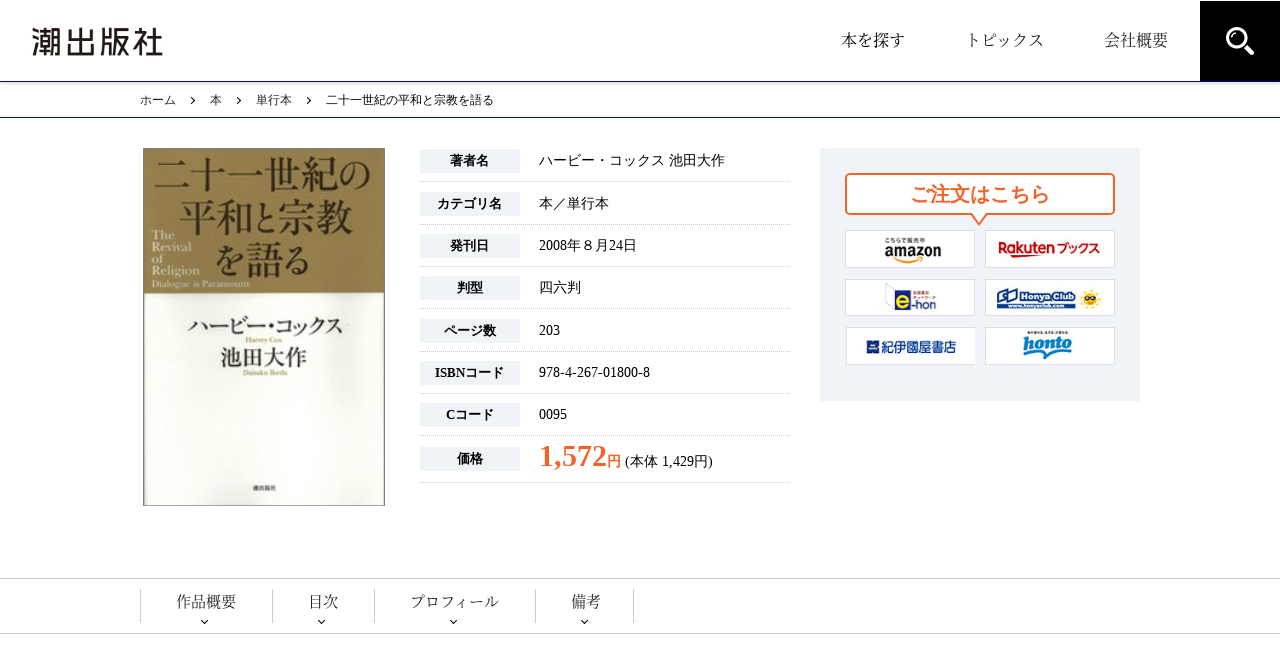

--- FILE ---
content_type: text/html; charset=UTF-8
request_url: https://www.usio.co.jp/books/paperback/5048
body_size: 39183
content:
<!DOCTYPE html>
<html lang="ja">

<head>
	<meta charset="utf-8">
	<meta name="viewport" content="width=device-width,initial-scale=1.0,minimum-scale=1.0,maximum-scale=1.0,user-scalable=no">


		<script>(function(html){html.className = html.className.replace(/\bno-js\b/,'js')})(document.documentElement);</script>
<title>二十一世紀の平和と宗教を語る | 潮出版社</title>
<meta name='robots' content='max-image-preview:large' />

<!-- All in One SEO Pack 2.9.1 by Michael Torbert of Semper Fi Web Design[313,347] -->
<link rel="canonical" href="https://www.usio.co.jp/books/paperback/5048" />
<!-- /all in one seo pack -->
<link rel='stylesheet' id='wp-block-library-css' href='https://www.usio.co.jp/wp-includes/css/dist/block-library/style.min.css?ver=6.6.4' type='text/css' media='all' />
<style id='classic-theme-styles-inline-css' type='text/css'>
/*! This file is auto-generated */
.wp-block-button__link{color:#fff;background-color:#32373c;border-radius:9999px;box-shadow:none;text-decoration:none;padding:calc(.667em + 2px) calc(1.333em + 2px);font-size:1.125em}.wp-block-file__button{background:#32373c;color:#fff;text-decoration:none}
</style>
<style id='global-styles-inline-css' type='text/css'>
:root{--wp--preset--aspect-ratio--square: 1;--wp--preset--aspect-ratio--4-3: 4/3;--wp--preset--aspect-ratio--3-4: 3/4;--wp--preset--aspect-ratio--3-2: 3/2;--wp--preset--aspect-ratio--2-3: 2/3;--wp--preset--aspect-ratio--16-9: 16/9;--wp--preset--aspect-ratio--9-16: 9/16;--wp--preset--color--black: #000000;--wp--preset--color--cyan-bluish-gray: #abb8c3;--wp--preset--color--white: #ffffff;--wp--preset--color--pale-pink: #f78da7;--wp--preset--color--vivid-red: #cf2e2e;--wp--preset--color--luminous-vivid-orange: #ff6900;--wp--preset--color--luminous-vivid-amber: #fcb900;--wp--preset--color--light-green-cyan: #7bdcb5;--wp--preset--color--vivid-green-cyan: #00d084;--wp--preset--color--pale-cyan-blue: #8ed1fc;--wp--preset--color--vivid-cyan-blue: #0693e3;--wp--preset--color--vivid-purple: #9b51e0;--wp--preset--gradient--vivid-cyan-blue-to-vivid-purple: linear-gradient(135deg,rgba(6,147,227,1) 0%,rgb(155,81,224) 100%);--wp--preset--gradient--light-green-cyan-to-vivid-green-cyan: linear-gradient(135deg,rgb(122,220,180) 0%,rgb(0,208,130) 100%);--wp--preset--gradient--luminous-vivid-amber-to-luminous-vivid-orange: linear-gradient(135deg,rgba(252,185,0,1) 0%,rgba(255,105,0,1) 100%);--wp--preset--gradient--luminous-vivid-orange-to-vivid-red: linear-gradient(135deg,rgba(255,105,0,1) 0%,rgb(207,46,46) 100%);--wp--preset--gradient--very-light-gray-to-cyan-bluish-gray: linear-gradient(135deg,rgb(238,238,238) 0%,rgb(169,184,195) 100%);--wp--preset--gradient--cool-to-warm-spectrum: linear-gradient(135deg,rgb(74,234,220) 0%,rgb(151,120,209) 20%,rgb(207,42,186) 40%,rgb(238,44,130) 60%,rgb(251,105,98) 80%,rgb(254,248,76) 100%);--wp--preset--gradient--blush-light-purple: linear-gradient(135deg,rgb(255,206,236) 0%,rgb(152,150,240) 100%);--wp--preset--gradient--blush-bordeaux: linear-gradient(135deg,rgb(254,205,165) 0%,rgb(254,45,45) 50%,rgb(107,0,62) 100%);--wp--preset--gradient--luminous-dusk: linear-gradient(135deg,rgb(255,203,112) 0%,rgb(199,81,192) 50%,rgb(65,88,208) 100%);--wp--preset--gradient--pale-ocean: linear-gradient(135deg,rgb(255,245,203) 0%,rgb(182,227,212) 50%,rgb(51,167,181) 100%);--wp--preset--gradient--electric-grass: linear-gradient(135deg,rgb(202,248,128) 0%,rgb(113,206,126) 100%);--wp--preset--gradient--midnight: linear-gradient(135deg,rgb(2,3,129) 0%,rgb(40,116,252) 100%);--wp--preset--font-size--small: 13px;--wp--preset--font-size--medium: 20px;--wp--preset--font-size--large: 36px;--wp--preset--font-size--x-large: 42px;--wp--preset--spacing--20: 0.44rem;--wp--preset--spacing--30: 0.67rem;--wp--preset--spacing--40: 1rem;--wp--preset--spacing--50: 1.5rem;--wp--preset--spacing--60: 2.25rem;--wp--preset--spacing--70: 3.38rem;--wp--preset--spacing--80: 5.06rem;--wp--preset--shadow--natural: 6px 6px 9px rgba(0, 0, 0, 0.2);--wp--preset--shadow--deep: 12px 12px 50px rgba(0, 0, 0, 0.4);--wp--preset--shadow--sharp: 6px 6px 0px rgba(0, 0, 0, 0.2);--wp--preset--shadow--outlined: 6px 6px 0px -3px rgba(255, 255, 255, 1), 6px 6px rgba(0, 0, 0, 1);--wp--preset--shadow--crisp: 6px 6px 0px rgba(0, 0, 0, 1);}:where(.is-layout-flex){gap: 0.5em;}:where(.is-layout-grid){gap: 0.5em;}body .is-layout-flex{display: flex;}.is-layout-flex{flex-wrap: wrap;align-items: center;}.is-layout-flex > :is(*, div){margin: 0;}body .is-layout-grid{display: grid;}.is-layout-grid > :is(*, div){margin: 0;}:where(.wp-block-columns.is-layout-flex){gap: 2em;}:where(.wp-block-columns.is-layout-grid){gap: 2em;}:where(.wp-block-post-template.is-layout-flex){gap: 1.25em;}:where(.wp-block-post-template.is-layout-grid){gap: 1.25em;}.has-black-color{color: var(--wp--preset--color--black) !important;}.has-cyan-bluish-gray-color{color: var(--wp--preset--color--cyan-bluish-gray) !important;}.has-white-color{color: var(--wp--preset--color--white) !important;}.has-pale-pink-color{color: var(--wp--preset--color--pale-pink) !important;}.has-vivid-red-color{color: var(--wp--preset--color--vivid-red) !important;}.has-luminous-vivid-orange-color{color: var(--wp--preset--color--luminous-vivid-orange) !important;}.has-luminous-vivid-amber-color{color: var(--wp--preset--color--luminous-vivid-amber) !important;}.has-light-green-cyan-color{color: var(--wp--preset--color--light-green-cyan) !important;}.has-vivid-green-cyan-color{color: var(--wp--preset--color--vivid-green-cyan) !important;}.has-pale-cyan-blue-color{color: var(--wp--preset--color--pale-cyan-blue) !important;}.has-vivid-cyan-blue-color{color: var(--wp--preset--color--vivid-cyan-blue) !important;}.has-vivid-purple-color{color: var(--wp--preset--color--vivid-purple) !important;}.has-black-background-color{background-color: var(--wp--preset--color--black) !important;}.has-cyan-bluish-gray-background-color{background-color: var(--wp--preset--color--cyan-bluish-gray) !important;}.has-white-background-color{background-color: var(--wp--preset--color--white) !important;}.has-pale-pink-background-color{background-color: var(--wp--preset--color--pale-pink) !important;}.has-vivid-red-background-color{background-color: var(--wp--preset--color--vivid-red) !important;}.has-luminous-vivid-orange-background-color{background-color: var(--wp--preset--color--luminous-vivid-orange) !important;}.has-luminous-vivid-amber-background-color{background-color: var(--wp--preset--color--luminous-vivid-amber) !important;}.has-light-green-cyan-background-color{background-color: var(--wp--preset--color--light-green-cyan) !important;}.has-vivid-green-cyan-background-color{background-color: var(--wp--preset--color--vivid-green-cyan) !important;}.has-pale-cyan-blue-background-color{background-color: var(--wp--preset--color--pale-cyan-blue) !important;}.has-vivid-cyan-blue-background-color{background-color: var(--wp--preset--color--vivid-cyan-blue) !important;}.has-vivid-purple-background-color{background-color: var(--wp--preset--color--vivid-purple) !important;}.has-black-border-color{border-color: var(--wp--preset--color--black) !important;}.has-cyan-bluish-gray-border-color{border-color: var(--wp--preset--color--cyan-bluish-gray) !important;}.has-white-border-color{border-color: var(--wp--preset--color--white) !important;}.has-pale-pink-border-color{border-color: var(--wp--preset--color--pale-pink) !important;}.has-vivid-red-border-color{border-color: var(--wp--preset--color--vivid-red) !important;}.has-luminous-vivid-orange-border-color{border-color: var(--wp--preset--color--luminous-vivid-orange) !important;}.has-luminous-vivid-amber-border-color{border-color: var(--wp--preset--color--luminous-vivid-amber) !important;}.has-light-green-cyan-border-color{border-color: var(--wp--preset--color--light-green-cyan) !important;}.has-vivid-green-cyan-border-color{border-color: var(--wp--preset--color--vivid-green-cyan) !important;}.has-pale-cyan-blue-border-color{border-color: var(--wp--preset--color--pale-cyan-blue) !important;}.has-vivid-cyan-blue-border-color{border-color: var(--wp--preset--color--vivid-cyan-blue) !important;}.has-vivid-purple-border-color{border-color: var(--wp--preset--color--vivid-purple) !important;}.has-vivid-cyan-blue-to-vivid-purple-gradient-background{background: var(--wp--preset--gradient--vivid-cyan-blue-to-vivid-purple) !important;}.has-light-green-cyan-to-vivid-green-cyan-gradient-background{background: var(--wp--preset--gradient--light-green-cyan-to-vivid-green-cyan) !important;}.has-luminous-vivid-amber-to-luminous-vivid-orange-gradient-background{background: var(--wp--preset--gradient--luminous-vivid-amber-to-luminous-vivid-orange) !important;}.has-luminous-vivid-orange-to-vivid-red-gradient-background{background: var(--wp--preset--gradient--luminous-vivid-orange-to-vivid-red) !important;}.has-very-light-gray-to-cyan-bluish-gray-gradient-background{background: var(--wp--preset--gradient--very-light-gray-to-cyan-bluish-gray) !important;}.has-cool-to-warm-spectrum-gradient-background{background: var(--wp--preset--gradient--cool-to-warm-spectrum) !important;}.has-blush-light-purple-gradient-background{background: var(--wp--preset--gradient--blush-light-purple) !important;}.has-blush-bordeaux-gradient-background{background: var(--wp--preset--gradient--blush-bordeaux) !important;}.has-luminous-dusk-gradient-background{background: var(--wp--preset--gradient--luminous-dusk) !important;}.has-pale-ocean-gradient-background{background: var(--wp--preset--gradient--pale-ocean) !important;}.has-electric-grass-gradient-background{background: var(--wp--preset--gradient--electric-grass) !important;}.has-midnight-gradient-background{background: var(--wp--preset--gradient--midnight) !important;}.has-small-font-size{font-size: var(--wp--preset--font-size--small) !important;}.has-medium-font-size{font-size: var(--wp--preset--font-size--medium) !important;}.has-large-font-size{font-size: var(--wp--preset--font-size--large) !important;}.has-x-large-font-size{font-size: var(--wp--preset--font-size--x-large) !important;}
:where(.wp-block-post-template.is-layout-flex){gap: 1.25em;}:where(.wp-block-post-template.is-layout-grid){gap: 1.25em;}
:where(.wp-block-columns.is-layout-flex){gap: 2em;}:where(.wp-block-columns.is-layout-grid){gap: 2em;}
:root :where(.wp-block-pullquote){font-size: 1.5em;line-height: 1.6;}
</style>
<link rel='stylesheet' id='contact-form-7-css' href='https://www.usio.co.jp/wp-content/plugins/contact-form-7/includes/css/styles.css?ver=5.0.5' type='text/css' media='all' />
<link rel='stylesheet' id='contact-form-7-confirm-css' href='https://www.usio.co.jp/wp-content/plugins/contact-form-7-add-confirm/includes/css/styles.css?ver=5.1' type='text/css' media='all' />
<link rel='stylesheet' id='twentyseventeen-style-css' href='https://www.usio.co.jp/wp-content/themes/ushio/style.css?ver=6.6.4' type='text/css' media='all' />
<!--[if lt IE 9]>
<link rel='stylesheet' id='twentyseventeen-ie8-css' href='https://www.usio.co.jp/wp-content/themes/ushio/assets/css/ie8.css?ver=1.0' type='text/css' media='all' />
<![endif]-->
<script type="text/javascript" src="https://www.usio.co.jp/wp-includes/js/jquery/jquery.min.js?ver=3.7.1" id="jquery-core-js"></script>
<script type="text/javascript" src="https://www.usio.co.jp/wp-includes/js/jquery/jquery-migrate.min.js?ver=3.4.1" id="jquery-migrate-js"></script>
<!--[if lt IE 9]>
<script type="text/javascript" src="https://www.usio.co.jp/wp-content/themes/ushio/assets/js/html5.js?ver=3.7.3" id="html5-js"></script>
<![endif]-->
<style type="text/css">.recentcomments a{display:inline !important;padding:0 !important;margin:0 !important;}</style>

	<link rel="shortcut icon" href="https://www.usio.co.jp/images/common/favicon.png">

	<link rel="stylesheet" href="https://www.usio.co.jp/css/layout.css">
	<link rel="stylesheet" href="https://www.usio.co.jp/css/smart.css">
	<link rel="stylesheet" href="https://www.usio.co.jp/css/slick.css" />
	<link rel="stylesheet" href="https://www.usio.co.jp/css/slick-theme.css" />
	<script src="https://ajax.googleapis.com/ajax/libs/jquery/1.11.1/jquery.min.js"></script>
	<script src="https://www.usio.co.jp/js/common.js"></script>
</head>

		<body class="subpage">		<!-- ▼▼▼ header start ▼▼▼ -->
		<header>
			<div class="head_bar">
				<div class="logo_area"><a href="https://www.usio.co.jp/"><img src="https://www.usio.co.jp/images/common/logo.png" alt="潮出版社"></a></div>
				<div class="right_clmn">
					<nav>
						<ul>
							<li data-title="h01" class="hover_btn min"><a>本を探す</a>
								<ul id="h01" class="hid_area tsn">
									<li data-title="h01_in" class="hover_btn"><a href="https://www.usio.co.jp/books/">本</a>
										<ul id="h01_in" class="hid_area_in tsn">
											<li><a href="https://www.usio.co.jp/books/paperback">単行本</a></li>
											<li><a href="https://www.usio.co.jp/books/ushio_bunko">潮文庫</a></li>
											<li><a href="https://www.usio.co.jp/books/ushio_shinsyo">潮新書</a></li>
											<li><a href="https://www.usio.co.jp/books/picturebooks">絵本</a></li>
											<li><a href="https://www.usio.co.jp/books/visualbooks">ビジュアルブックス・写真集</a></li>
											<li><a href="https://www.usio.co.jp/books/ushio_library">潮ライブラリー</a></li>
											<li><a href="https://www.usio.co.jp/books/ushio_bungakulibrary">潮文学ライブラリー</a></li>
											<li><a href="https://www.usio.co.jp/books/works">全集・著作集</a></li>
											<li><a href="https://www.usio.co.jp/books/bunkatecho">文化手帖</a></li>
										</ul>
									</li>
									<li data-title="h01_in02" class="hover_btn"><a href="https://www.usio.co.jp/comic/">コミック</a>
										<ul id="h01_in02" class="hid_area_in tsn">
											<li><a href="https://www.usio.co.jp/comic/comics">コミックス</a></li>
											<li><a href="https://www.usio.co.jp/comic/special">スペシャル</a></li>
											<li><a href="https://www.usio.co.jp/comic/ushio_manga">潮漫画文庫</a></li>
											<li><a href="https://www.usio.co.jp/comic/favorite">愛蔵版</a></li>
											<li><a href="https://www.usio.co.jp/comic/paperback">単行本</a></li>
											<li><a href="https://www.usio.co.jp/comic/casual_wide">カジュアルワイド</a></li>
											<li><a href="https://www.usio.co.jp/comic/casual">カジュアル</a></li>
										</ul>
									</li>
									<li data-title="h01_in03" class="hover_btn"><a href="https://www.usio.co.jp/magazines">雑誌</a>
										<ul id="h01_in03" class="hid_area_in tsn">
											<li><a href="https://www.usio.co.jp/magazines/ushio">月刊「潮」</a></li>
											<li><a href="https://www.usio.co.jp/magazines/pumpkin">Pumpkin</a></li>
										</ul>
									</li>
									<li><a href="https://www.usio.co.jp/authors">著者一覧</a></li>
									<li><a href="https://www.usio.co.jp/ranking">ランキング</a></li>
								</ul>
							</li>

							<li data-title="h02" class="hover_btn min"><a href="https://www.usio.co.jp/topics">トピックス</a>
								<ul id="h02" class="hid_area tsn">
									<li><a href="https://www.usio.co.jp/topics/news">お知らせ</a></li>
									<li><a href="https://www.usio.co.jp/topics/events">イベント情報</a></li>
									<li><a href="https://www.usio.co.jp/topics/presents">プレゼント</a></li>
									<li><a href="https://www.usio.co.jp/topics/video">動画</a></li>
									<li><a href="https://www.usio.co.jp/topics/movies">映像化</a></li>
								</ul>
							</li>
							<li data-title="h03" class="hover_btn min"><a href="https://www.usio.co.jp/company">会社概要</a>
								<ul id="h03" class="hid_area tsn">
									<li><a href="https://www.usio.co.jp/company/about">企業情報</a></li>
									<li><a href="https://www.usio.co.jp/company/message">コーポレートメッセージ</a></li>
									<li><a href="https://www.usio.co.jp/company/now">数字で見る潮出版社</a></li>
									<li><a href="https://www.usio.co.jp/company/access">アクセス</a></li>
									<li><a href="https://www.usio.co.jp/company/recruite">採用情報</a></li>
								</ul>
							</li>
							<li><a href="#" id="hidden_srch" data-title="srch_area">&nbsp;</a></li>
						</ul>
					</nav>
					<div id="srch_area" class="tsn">
						<form method="get" class="searchform" action="https://www.usio.co.jp/">
							<input type="text" name="s" class="searchfield" value="" />
							<input type="submit" value="探す" alt="検索" title="検索" class="searchsubmit">
						</form>
					</div>
				</div>

				<div id="sp_btn">&nbsp;</div>
				<div class="clear">&nbsp;</div>
			</div>

			<!-- トップページ　スライドエリア -->
					</header>
		<!-- ▲▲▲ header end   ▲▲▲ -->


		<!-- 消費税の出力 -->
									
				
					<!-- ▼▼▼ contentwrap start ▼▼▼ -->
<div class="contentwrap">
	<div class="bread">
		<ul class="bread_crumb">
			<li class="level-1 top"><a href="https://www.usio.co.jp/">ホーム</a></li>
			<li class="level-2 sub"><a href="https://www.usio.co.jp/books">本</a></li>
			<li class="level-3 sub"><a href="https://www.usio.co.jp/books/paperback" rel="tag">単行本</a></a></li>
			<li class="level-4 sub tail current">二十一世紀の平和と宗教を語る</li>
		</ul>
	</div>
	
		
		<div class="detail_book detail_book01">
			<div class="inner1000">
				<div class="left">
					<div class="thum" style="background: url('https://www.usio.co.jp/wp-content/uploads/2018/12/ade5bd2574c3abc8ee650e3e3ef69da2.jpg') no-repeat center, #fff; background-size: contain;">
						<img src="https://www.usio.co.jp/images/detail_book/opa_bg.png" alt="#">
					</div>
					<div class="details">
						<dl>
							<dt>著者名</dt>
							<dd>ハービー・コックス  池田大作</dd>
						</dl>
						<dl class="cate_name">
							<dt>カテゴリ名</dt>
							<dd>本／<span>単行本</span></dd>
						</dl>
						<dl>
							<dt>発刊日</dt>
							<dd>2008年８月24日</dd>
						</dl>
						<dl>
							<dt>判型</dt>
							<dd>四六判</dd>
						</dl>
						<dl>
							<dt>ページ数</dt>
							<dd>203</dd>
						</dl>
						<dl>
							<dt>ISBNコード</dt>
							<dd>978-4-267-01800-8</dd>
						</dl>
						<dl>
							<dt>Cコード</dt>
							<dd>0095</dd>
						</dl>
						<dl>
							<dt>価格</dt>
							<dd><span class="price"><b>1,572</b>円</span> (本体 1,429円)</dd>
						</dl>
						<div class="btn_w">
													</div>
					</div>
				</div>
				<div class="right">
					<p class="huki">ご注文はこちら</p>
					<ul>
						<li><a href="https://www.amazon.co.jp/%E4%BA%8C%E5%8D%81%E4%B8%80%E4%B8%96%E7%B4%80%E3%81%AE%E5%B9%B3%E5%92%8C%E3%81%A8%E5%AE%97%E6%95%99%E3%82%92%E8%AA%9E%E3%82%8B-%E6%B1%A0%E7%94%B0-%E5%A4%A7%E4%BD%9C/dp/4267018006" target="_blank"><img src="https://www.usio.co.jp/images/detail_book/order01.jpg" alt="amazon"></a></li>						<li><a href="https://books.rakuten.co.jp/rb/5828598/?l-id=search-c-item-text-01" target="_blank"><img src="https://www.usio.co.jp/images/detail_book/order02.jpg" alt="Rakutenブックス"></a></li>						<li><a href="https://www.e-hon.ne.jp/bec/SA/Detail?refShinCode=0100000000000032119426&Action_id=121&Sza_id=C0" target="_blank"><img src="https://www.usio.co.jp/images/detail_book/order03.jpg" alt="e-hon"></a></li>						<li><a href="https://www.honyaclub.com/shop/g/g12501552/" target="_blank"><img src="https://www.usio.co.jp/images/detail_book/order04.jpg" alt="Honya Club"></a></li>						<li><a href="https://www.kinokuniya.co.jp/f/dsg-01-9784267018008" target="_blank"><img src="https://www.usio.co.jp/images/detail_book/order05.jpg" alt="紀伊國屋書店"></a></li>						<li><a href="https://honto.jp/netstore/pd-book_03035811.html" target="_blank"><img src="https://www.usio.co.jp/images/detail_book/order06.jpg" alt="honto"></a></li>																																									</ul>
				</div>
			</div>
		</div>

		<div class="detail_book detail_book02">
			<div class="tab_area">
				<ul class="inner1000 min">
												<li><a href="#tab1">作品概要</a></li>
												<li><a href="#tab2">目次</a></li>
												<li><a href="#tab3">プロフィール</a></li>
												<li><a href="#tab4">備考</a></li>
																			</ul>
			</div>
			<div class="inner1000 blue_bg">
										<div class="white_bg" id="tab1">
							<h4 class="ttl02 min">作品概要</h4>
							<hr />
<p><span><strong><span style="font-size: 14pt; color: #ff0000;">東西の知性による</span><br />
<span style="font-size: 14pt; color: #ff0000;">希望と詩心の「文明間の対話」</span><br />
</strong></span></p>
<hr />
<p><span><strong></strong></span><span>ハーバード大学の宗教研究の第一人者が、東洋思想と創価運動の卓越性を語る。</span></p>
<hr />
<p><strong><span style="color: #3366ff;">ハービー・コックス</span></strong><span><br />
</span><span>人と人との絆を、もう一度、取り戻すこと。そこにこそ、現代における宗教の果たすべき役割もあると思います。その達成こそ、私がＳＧＩに強く希望することの一つなのです。　</span></p>
<p><span><span style="color: #0000ff;"><b>池田大作</b></span><br />
</span><span>友の笑顔のために行動し、自他共の“喜びの絆”を育み、広げていく――。こうした生き方を、一人一人の人生に打ち立てていきたい。それこそが、宗教の目指すべき重要な役割の一つであるからです。</span></p>
<hr />
<p>&nbsp;</p>
						</div>
										<div class="white_bg" id="tab2">
							<h4 class="ttl02 min">目次</h4>
							<hr />
<p><b>第一章　宗教復興の時代を迎えて</b><br />
<span>「宗教復興の時代」と「開かれた対話」の重要性</span><br />
<span>今こそ「文明間の対話」を行う“最善のチャンス”</span><br />
<span>「同じ人間としての温もりと共感」を分かち合</span><br />
<span>第二次大戦下を生きた少年時代の経験</span><br />
<span>父親の思い出――深き慈愛と戦争への怒り</span><br />
<span>両親から受け継いだ希望と平和の精神</span><br />
<span>師から託された理念を実現するための挑戦</span><br />
<b></b></p>
<hr />
<p><b>第二章　非暴力こそ最高の勇気</b><br />
<span>公民権運動の指導者キング博士との出会い</span><br />
<span>人権闘争への参加と不当な逮捕・投獄</span><br />
<span>キング博士の「非暴力主義」と「勇気」</span><br />
<span>「非暴力の精神」を次世代へ伝えゆく責任</span><br />
<span>公民権運動を支援したケネディ家に訪れた悲劇</span><br />
<span>人生は決して「単独飛行」であってはならない</span><br />
<b></b></p>
<hr />
<p><b>第三章　物質主義の幻想を超えて</b><br />
<span>「物質文明」の現代に宗教はどう貢献できるのか</span><br />
<span>偽りの欲望を刺激する「市場宗教」という幻想</span><br />
<span>「精神の力」の復興をもたらす仏教の智慧</span><br />
<span>釈尊が見出した「中道」の生き方</span><br />
<span>新たな宗教改革への道を開いたＳＧＩ運動</span><br />
<b></b></p>
<hr />
<p><b>第四章　ネット社会の功罪と人間の絆</b><br />
<span>急速に進展するＩＴ社会</span><br />
<span>「普遍的な価値」の必要性</span><br />
<span>悩める人々の中へ――それが宗教的実践の魂</span><br />
<span>時代と国境を越えて流れる“良心の地下水脈”</span><br />
<span>小さな集会こそ宗教の基本をなすもの</span><br />
<b></b></p>
<hr />
<p><b>第五章　文明を結びゆく平和への行動</b><br />
<span>急速な時代の変化と宗教の“原点回帰”</span><br />
<span>ファンダメンタリズムは近代的な現象</span><br />
<span>すべての文明を同じ尺度で見ようとしてはいけない</span><br />
<span>「耳を傾けること」はすぐにでも実行できる</span><br />
<b></b></p>
<hr />
<p><b>第六章　生命尊厳と核廃絶への道</b><br />
<span>二〇〇七年を平和への新たな出発点に</span><br />
<span>エスカレートする戦争の暴力</span><br />
<span>マンハッタン計画が残した現代への教訓</span><br />
<span>世界を変革した「勇気の人」の人権闘争</span><br />
<span>真の「寛容」を育む精神の源泉こそ信仰</span><br />
<b></b></p>
<hr />
<p><b>第七章　新時代の宗教間対話</b><br />
<span>中国とインドの将来　偉大な精神の遺産</span><br />
<span>米中関係――平和への対話の重要性</span><br />
<span>日中和解への「人間外交」の足跡</span><br />
<span>「開かれた精神」で「賢者の対話」を</span></p>
<hr />
<hr />
<p><b>第八章　知性の創造と大学教育の未来</b><br />
<span>時代の要請に応える大学改革への挑戦</span><br />
<span>大学の主役は「学生」</span><br />
<span>血の通う対話こそ教育の真髄</span><br />
<span>ボストン二十一世紀センターの貢献</span><br />
<span>新たな「価値の創造」への挑戦</span></p>
<hr />
<p><span>注</span></p>
<hr />
<p>&nbsp;</p>
						</div>
										<div class="white_bg" id="tab3">
							<h4 class="ttl02 min">プロフィール</h4>
							<p><strong>ハービー・コックス（アメリカ　ハーバード大学教授）<br />
</strong><span>1929年、アメリカ・ペンシルベニア州生まれ。宗教学博士。ハーバード大学教授、応用神学部学部長等を歴任。マーチン・ルーサー・キング博士の友人として、公民権運動を共に闘った。現在は、ハーバード神学校教授。アメリカにおける宗教研究の第一人者。</span></p>
						</div>
										<div class="white_bg" id="tab4">
							<h4 class="ttl02 min">備考</h4>
							<p>装幀／重原隆</p>
						</div>
				
											




			





						</div>
		</div>








		<div class="detail_book detail_book03">
			<div class="inner1000">
				<div class="genre02">
					<h6 class="ttl04">同じジャンルの本</h6>
					<ul class="book_list">
						
																																									<li><a href="https://www.usio.co.jp/books/paperback/28863">
										<div class="book_fr">
											<div class="book_cap" style="background: url('https://www.usio.co.jp/wp-content/uploads/2026/01/fad8718a34caf16e26fdf0b7f2138085.jpg') no-repeat center; background-size: contain;">&nbsp;</div>
										</div>
										<p class="book_ttl">波に乗る366日の音葉</p>
										<p class="book_author">Micro</p>
									</a></li>
																							<li><a href="https://www.usio.co.jp/books/paperback/28836">
										<div class="book_fr">
											<div class="book_cap" style="background: url('https://www.usio.co.jp/wp-content/uploads/2025/12/7985ea051cac0f1e688597b61e9f6774-scaled.jpg') no-repeat center; background-size: contain;">&nbsp;</div>
										</div>
										<p class="book_ttl">甘蔓情話  蒼天有眼　雲ぞ見ゆ</p>
										<p class="book_author">山本一力</p>
									</a></li>
																							<li><a href="https://www.usio.co.jp/books/paperback/28702">
										<div class="book_fr">
											<div class="book_cap" style="background: url('https://www.usio.co.jp/wp-content/uploads/2025/11/38d65e000815f81adca5a01f01cfec13.jpg') no-repeat center; background-size: contain;">&nbsp;</div>
										</div>
										<p class="book_ttl">創価大学駅伝部　獅子奮迅2026</p>
										<p class="book_author">潮編集部 編</p>
									</a></li>
																							<li><a href="https://www.usio.co.jp/books/paperback/28561">
										<div class="book_fr">
											<div class="book_cap" style="background: url('https://www.usio.co.jp/wp-content/uploads/2025/11/05c87e5ea40d6d781d4f47ecbd5309b3-scaled.jpg') no-repeat center; background-size: contain;">&nbsp;</div>
										</div>
										<p class="book_ttl">ふたりの祖国</p>
										<p class="book_author">安部龍太郎</p>
									</a></li>
																		</ul>
				</div>
			</div>
		</div>
		<!-- ▲▲▲ contentwrap end   ▲▲▲ -->
		
<!-- ▼▼▼ footer start ▼▼▼ -->
<footer>
	<div class="ft_logo">
		<div class="inner1000">
			<a href="https://www.usio.co.jp/"><img src="https://www.usio.co.jp/images/common/logo.png" alt="潮出版社"></a>
		</div>
	</div>


	<div class="ft_nav">
		<div class="inner1000">
			<ul class="list_area list_area01">
				<li><a class="click_btn_ft">本を探す</a>
					<ul class="list_area_in">
						<li><a href="https://www.usio.co.jp/books" class="sn">本</a>
							<a class="pn click_btn_ft">本</a>
							<ul class="list_area_in02">
								<li><a href="https://www.usio.co.jp/books/paperback">単行本</a></li>
								<li><a href="https://www.usio.co.jp/books/ushio_bunko">潮文庫</a></li>
								<li><a href="https://www.usio.co.jp/books/ushio_shinsyo">潮新書</a></li>
								<li><a href="https://www.usio.co.jp/books/picturebooks">絵本</a></li>
								<li><a href="https://www.usio.co.jp/books/visualbooks">ビジュアルブックス・写真集</a></li>
								<li><a href="https://www.usio.co.jp/books/ushio_library">潮ライブラリー</a></li>
								<li><a href="https://www.usio.co.jp/books/ushio_bungakulibrary">潮文学ライブラリー</a></li>
								<li><a href="https://www.usio.co.jp/books/works">全集・著作集</a></li>
								<li><a href="https://www.usio.co.jp/books/bunkatecho">文化手帖</a></li>
							</ul>
						</li>
						<li><a href="https://www.usio.co.jp/comic" class="sn">コミック</a>
							<a class="pn click_btn_ft">コミック</a>
							<ul class="list_area_in02">
								<li><a href="https://www.usio.co.jp/comic/comics">コミックス</a></li>
								<li><a href="https://www.usio.co.jp/comic/special">スペシャル</a></li>
								<li><a href="https://www.usio.co.jp/comic/ushio_manga">潮漫画文庫</a></li>
								<li><a href="https://www.usio.co.jp/comic/favorite">愛蔵版</a></li>
								<li><a href="https://www.usio.co.jp/comic/paperback">単行本</a></li>
								<li><a href="https://www.usio.co.jp/comic/casual_wide">カジュアルワイド</a></li>
								<li><a href="https://www.usio.co.jp/comic/casual">カジュアル</a></li>
							</ul>
						</li>
						<li><a href="https://www.usio.co.jp/magazines" class="sn">雑誌</a>
							<a class="pn click_btn_ft">雑誌</a>
							<ul class="list_area_in02">
								<li><a href="https://www.usio.co.jp/magazines/ushio">月刊「潮」</a></li>
								<li><a href="https://www.usio.co.jp/magazines/pumpkin">Pumpkin</a></li>
							</ul>
						</li>
						<li><a href="https://www.usio.co.jp/authors" class="rank_link">著者一覧</a></li>
						<li><a href="https://www.usio.co.jp/ranking" class="rank_link">ランキング</a></li>
					</ul>
				</li>
			</ul>

			<ul class="list_area list_area02">
				<li><a class="click_btn_ft">トピックス</a>
					<ul class="list_area_in list_area_in_ano">
						<li><a href="https://www.usio.co.jp/topics/news">お知らせ</a></li>
						<li><a href="https://www.usio.co.jp/topics/events">イベント情報</a></li>
						<li><a href="https://www.usio.co.jp/topics/presents">プレゼント</a></li>
						<li><a href="https://www.usio.co.jp/topics/video">動画</a></li>
						<li><a href="https://www.usio.co.jp/topics/movies">映像化</a></li>
					</ul>
				</li>
			</ul>

			<ul class="list_area list_area03">
				<li><a href="https://www.usio.co.jp/company">会社概要</a></li>
				<li><a href="https://www.usio.co.jp/buy">購入方法</a></li>
				<li><a href="https://www.usio.co.jp/other/menseki">免責事項</a></li>
				<li><a href="https://www.usio.co.jp/other/privacy">プライバシーポリシー</a></li>
				<li><a href="https://www.usio.co.jp/other/sitemap">サイトマップ</a></li>
				<li><a href="https://www.usio.co.jp/contact">お問い合わせ</a></li>
				<li><a href="https://twitter.com/ushiopub102" target="_blank" class="tw">&nbsp;</a>
					<a href="https://www.facebook.com/ushio102/" target="_blank" class="fb">&nbsp;</a>
					<a href="https://www.youtube.com/channel/UCELa5N10z2ZtdPZMyT0rh2g" target="_blank" class="yt">&nbsp;</a>
				</li>
				
			</ul>
		</div>
	</div>

	<p class="copyright">Copyright © 2018 USHIO PUBLISHING CO.,LTD. All Rights Reserved</p>
</footer>

<!-- SP-hidden-nav -->
<div class="sp_nav" id="sp_nav">
<nav class="min">
	<ul class="layer01">
		<li><a>本を探す</a>
			<ul class="layer02">
				<li><a href="https://www.usio.co.jp/books">本</a>
					<ul class="layer03">
						<li><a href="https://www.usio.co.jp/books/paperback">単行本</a></li>
						<li><a href="https://www.usio.co.jp/books/ushio_bunko">潮文庫</a></li>
						<li><a href="https://www.usio.co.jp/books/ushio_shinsyo">潮新書</a></li>
						<li><a href="https://www.usio.co.jp/books/picturebooks">絵本</a></li>
						<li><a href="https://www.usio.co.jp/books/visualbooks">ビジュアルブックス・写真集</a></li>
						<li><a href="https://www.usio.co.jp/books/ushio_library">潮ライブラリー</a></li>
						<li><a href="https://www.usio.co.jp/books/ushio_bungakulibrary">潮文学ライブラリー</a></li>
						<li><a href="https://www.usio.co.jp/books/works">全集・著作集</a></li>
						<li><a href="https://www.usio.co.jp/books/bunkatecho">文化手帖</a></li>
					</ul>
				</li>
				<li><a href="https://www.usio.co.jp/comic">コミック</a>
					<ul class="layer03">
						<li><a href="https://www.usio.co.jp/comic/comics">コミックス</a></li>
						<li><a href="https://www.usio.co.jp/comic/special">スペシャル</a></li>
						<li><a href="https://www.usio.co.jp/comic/ushio_manga">潮漫画文庫</a></li>
						<li><a href="https://www.usio.co.jp/comic/favorite">愛蔵版</a></li>
						<li><a href="https://www.usio.co.jp/comic/paperback">単行本</a></li>
						<li><a href="https://www.usio.co.jp/comic/casual_wide">カジュアルワイド</a></li>
						<li><a href="https://www.usio.co.jp/comic/casual">カジュアル</a></li>
					</ul>
				</li>
				<li><a href="https://www.usio.co.jp/magazines">雑誌</a>
					<ul class="layer03">
								<li><a href="https://www.usio.co.jp/magazines/ushio">月刊「潮」</a></li>
								<li><a href="https://www.usio.co.jp/magazines/pumpkin">Pumpkin</a></li>
					</ul>
				</li>
				<li><a href="https://www.usio.co.jp/authors">著者一覧</a></li>
				<li><a href="https://www.usio.co.jp/ranking">ランキング</a></li>
			</ul>
		</li>

		<li><a class="min">トピックス</a>
			<ul class="layer02">
				<li><a href="https://www.usio.co.jp/topics/news">お知らせ</a></li>
				<li><a href="https://www.usio.co.jp/topics/events">イベント情報</a></li>
				<li><a href="https://www.usio.co.jp/topics/presents">プレゼント</a></li>
				<li><a href="https://www.usio.co.jp/topics/video">動画</a></li>
				<li><a href="https://www.usio.co.jp/topics/movies">映像化</a></li>
			</ul>
		</li>
		<li><a class="min">会社概要</a>
			<ul class="layer02">
				<li><a href="https://www.usio.co.jp/company/about">企業情報</a></li>
				<li><a href="https://www.usio.co.jp/company/message">コーポレートメッセージ</a></li>
				<li><a href="https://www.usio.co.jp/company/now">数字で見る潮出版社</a></li>
				<li><a href="https://www.usio.co.jp/company/access">アクセス</a></li>
				<li><a href="https://www.usio.co.jp/company/recruite">採用情報</a></li>
			</ul>
		</li>
		<li><form method="get" class="searchform" action="https://www.usio.co.jp/">
  				<input type="text" name="s" value="" />
  				<input type="submit" value="探す" alt="検索" title="検索">
			</form></li>
	</ul>
</nav>
</div>
<div class="clear_btn" id="clear_btn">&nbsp;</div>
<!-- ▲▲▲ footer end   ▲▲▲ -->
<script src="https://www.usio.co.jp/js/slick.min.js"></script>
<script>
$(function() {
	$('.slider-top').slick({
		infinite: true,
		dots: false,
		speed: 500,
		autoplaySpeed: 7000,
		slidesToShow: 1,
		centerMode: true, //要素を中央寄せ
		variableWidth: true,
		autoplay:true, //自動再生
		asNavFor: '#slider-nav',
		responsive: [{
			breakpoint: 780,
				settings: {
					centerMode: false,
			}
		}]
	});

$('#slider-nav').slick({
    asNavFor: '.slider-top',
    slidesToShow: 5,
    slidesToScroll: 1,
    focusOnSelect: true
});

	$('.slider-top-sp').slick({
		dots: false,
		arrows:false,
		infinite: true,
		slide:'.slide',
		slidesToShow:1,
		slidesToScroll:1,
		autoplay: true,
		pauseOnHover: true,
		fade: true,
		speed:1000,
		autoplaySpeed:4000
	});
});


// TOPICS箇所　タブ切り替え
	var fadeBtnClass = document.getElementsByClassName('fade_btn');
	var fadeBtnClass02 = document.getElementsByClassName('fade_btn02');
	var fadeArea = document.getElementsByClassName('fade_area');
	var fadeArea02 = document.getElementsByClassName('fade_area02');

for (var i = 0; i < fadeBtnClass.length; i++){
	tabEvent(fadeBtnClass[i], fadeArea, fadeBtnClass);}

for (var i = 0; i < fadeBtnClass02.length; i++){
	tabEvent(fadeBtnClass02[i], fadeArea02, fadeBtnClass02);}

function tabEvent(argm, argm02, argm03){
		argm.addEventListener( 'click' , function(){

		for (var i = 0; i < argm03.length; i++) {
			argm03[i].classList.remove('active01');
		}

			this.classList.add('active01');
			var hidArea = document.getElementById(this.getAttribute('target').replace('#',''));

		for (var i = 0; i < argm02.length; i++) {
			argm02[i].style.display = 'none';
			argm02[i].style.opacity = 0;
		}

		hidArea.style.display = 'block';

		setTimeout(function(){
			hidArea.style.opacity = 1;
		},50);
		}, false);
}
</script>

<script type="text/javascript" id="contact-form-7-js-extra">
/* <![CDATA[ */
var wpcf7 = {"apiSettings":{"root":"https:\/\/www.usio.co.jp\/wp-json\/contact-form-7\/v1","namespace":"contact-form-7\/v1"},"recaptcha":{"messages":{"empty":"\u3042\u306a\u305f\u304c\u30ed\u30dc\u30c3\u30c8\u3067\u306f\u306a\u3044\u3053\u3068\u3092\u8a3c\u660e\u3057\u3066\u304f\u3060\u3055\u3044\u3002"}}};
/* ]]> */
</script>
<script type="text/javascript" src="https://www.usio.co.jp/wp-content/plugins/contact-form-7/includes/js/scripts.js?ver=5.0.5" id="contact-form-7-js"></script>
<script type="text/javascript" src="https://www.usio.co.jp/wp-includes/js/jquery/jquery.form.min.js?ver=4.3.0" id="jquery-form-js"></script>
<script type="text/javascript" src="https://www.usio.co.jp/wp-content/plugins/contact-form-7-add-confirm/includes/js/scripts.js?ver=5.1" id="contact-form-7-confirm-js"></script>
<script type="text/javascript" src="https://www.usio.co.jp/wp-content/themes/ushio/assets/js/global.js?ver=1.0" id="twentyseventeen-global-js"></script>
<script type="text/javascript" src="https://www.usio.co.jp/wp-content/themes/ushio/assets/js/jquery.scrollTo.js?ver=2.1.2" id="jquery-scrollto-js"></script>
</body>
</html>